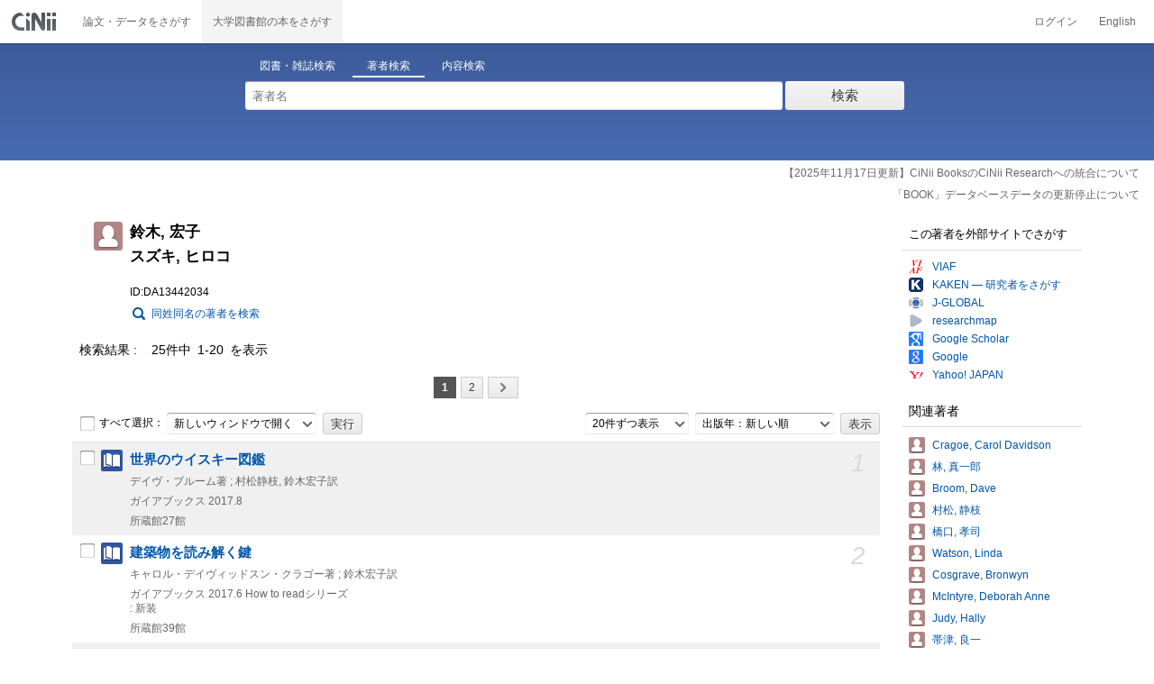

--- FILE ---
content_type: text/html;charset=UTF-8
request_url: https://ci.nii.ac.jp/author/DA13442034?p=1
body_size: 11053
content:
<!DOCTYPE html>
<html lang="ja">
<head>
	<meta http-equiv="content-type" content="text/html; charset=utf-8" />
	<meta http-equiv="X-UA-Compatible" content="IE=edge,chrome=1" />
	<meta http-equiv="content-style-type" content="text/css" />
	<meta http-equiv="content-script-type" content="text/javascript" />
	<meta name="viewport" content="width=device-width,user-scalable=no" />
	<meta name="format-detection" content="telephone=no">
	<link rel="stylesheet" type="text/css" href="/books/style/slick.css?V190423">
	<link rel="stylesheet" type="text/css" href="/books/style/slick-theme.css?V190423">
	<link rel="stylesheet" type="text/css" href="/books/style/slick-ext.css?V190423">
	<link rel="shortcut icon" href="/books/images/favicon.ico" type="image/vnd.microsoft.icon" />
	<link href="/books/style/cinii.css?V20251017" rel="stylesheet" type="text/css" />
	<script type="text/javascript" src="/books/js/jquery-3.7.1.min.js"></script>
	<script type="text/javascript" src="/books/js/bootstrap.min.js"></script>
	<script type="text/javascript" src="/books/js/cinii.js?V151027"></script>
	<script type="text/javascript" src="/books/js/html5shiv-printshiv.min.js"></script>
	<script type="text/javascript" src="/books/js/respond.min.js"></script>
	<script type="text/javascript" src="/books/js/common.js?V240716"></script>
	<script type="text/javascript" src="/books/js/changeDisplayMode.js?V190913"></script>
	<script type="text/javascript" src="/books/js/transferParameterCir.js?240724"></script>
	<script async src="https://www.googletagmanager.com/gtag/js?id=G-5YXF8KWH9K"></script>
	<link rel="search" type="application/opensearchdescription+xml" title="CiNii Books" href="/books/opensearch/description.xml" />
	<link rel="search" type="application/opensearchdescription+xml" title="CiNii Books - Exact title match" href="/books/opensearch/exact-title.xml" />
	<link rel="search" type="application/opensearchdescription+xml" title="CiNii Books - Author Search" href="/books/opensearch/author.xml" />
	<!--[if IE 8.0]>
	<link rel="stylesheet" type="text/css" href="/books/style/cinii-ie8.css?V151112">
	<![endif]-->

	<title>CiNii Books 著者 - 鈴木, 宏子 </title>
	<link rel="meta" type="application/rdf+xml" title="RDF" href="/author/DA13442034.rdf" />
	<link rel="meta" type="application/json" title="JSON-LD 1.0" href="/author/DA13442034.json" />
    <style>
		.itemheading .outlineInHeading .lowlv-section dt {
		  width: 6em;
		}
		.itemheading .outlineInHeading .lowlv-section dd {
		  margin-left: 6em;
		}
    </style>
</head>
<body class="books detail with_sidenavi">

<nav class="navbar navbar-header">
	<div class="navbar-topcontent">
		<a href="/books/" id="system_ci_jp" class="navbar-brand headerlogo">CiNii 国立情報学研究所 学術情報ナビゲータ[サイニィ]</a>

		<!--トグルボタンの設置-->
		<button type="button" class="navbar-toggle button-menu collapsed" data-toggle="collapse" data-target="#nav-content">
			メニュー
		</button>
		
		<button type="button" class="navbar-toggle button-search collapsed" data-toggle="collapse" data-target="#searchbox">
			検索
		</button>
	</div><!-- end of div.navbar-topcontent -->

	<div id="nav-content" class="collapse navbar-collapse headermenu">
		<ul class="nav navbar-nav menu-service-list">
			<li><a href="https://cir.nii.ac.jp/" onclick="return transferParameterCir(this, 'https://cir.nii.ac.jp', true, 'cir');" class="menu-service-item"><div>論文・データをさがす</div></a></li>
			<li class="active"><a href="/books/"  class="menu-service-item"><div>大学図書館の本をさがす</div></a></li>
		</ul>

		<ul class="nav navbar-nav menu-utility-list">

					<li><a href="https://auth.cir.nii.ac.jp/user/auth/login?contentsServer=BOOKS" class="menu-utility-item">ログイン</a></li>

			<li><a href="/author/DA13442034?p=1&amp;l=en" class="menu-utility-item">English</a></li>

		</ul>
	</div><!-- end of div#nav-content -->
</nav><!-- end of nav.navbar-header -->
	
	<div class="container body-wrap">

<div id="searchbox" class="searchbox">

	<div class="book_search searchFormContainer">
		
		<div id ="searchformcontents" class="searchformcontents container-fluid">
			<div class="searchboxheader row">
				
				<div class="col-xs-12 col-sm-10 col-sm-offset-2">
					<div class="tab_index">
						<ul class="tab_index_list">
							<li class="tab_index_item tab_index_item-active">
								<a id="tab-book_search" class="tab-index-content" href="javascript:void(0);" >図書・雑誌検索</a>
							</li>
							<li class=" tab_index_item">
								<a id="tab-author_search" class="tab-index-content" href="javascript:void(0);">著者検索</a>
							</li>
							<li class=" tab_index_item">
								<a id="tab-content_search" class="tab-index-content" href="javascript:void(0);">内容検索</a>
							</li>
						</ul>
					</div>
				</div>
			</div>
			
			<form id="searchbooksform" name="searchbooksform" action="/books/search" method="get" onsubmit="return searchBooks(this, false);">
				<input type="hidden" name="advanced" id="hidden_advanced" value="false" />
				<input type="hidden" name="count" id="hidden_count" value="20" />
				<input type="hidden" name="sortorder" id="hidden_sortorder" value="3" />			
				<div class="row form-tabcontent form-books">

					<div class="col-xs-12 col-sm-10 col-sm-offset-2">
						<div class="row row-textform">
							<div class="col-xs-9 col-sm-9 col-form">
								<input type="text" name="q" id="freetextbox" class="main_srchterm searchforminput" value="" onkeypress="return submitByEnter(this);" placeholder="フリーワード" />
							</div>
							<div class="col-xs-3 col-sm-3">
								<button class="btn searchbtn" id="book_srchbtn_nrml" alt="検索" value="" onclick="return searchBooks(this.form, false);" type="submit">検索</button>
							</div>
							
						</div>
					</div>
					
					<div class="col-xs-12 col-sm-10 col-sm-offset-2">
						<div class="row filter_radiobtnbox">
							<div class="col-xs-12 col-sm-9 filter_segmentControl">
								<div class="row">
									<div class="col-xs-12 col-sm-2 filter_radiobtnbox-segmentarea1">
										<label for="filter_all_advanced" class="segment1 checked"><input type="radio" name="type" value="0" id="filter_all_advanced" checked="checked" />すべての資料</label>
									</div>
									<div class="col-xs-12 col-sm-3 filter_radiobtnbox-segmentarea2">
										<label for="filter_fulltext_advanced" class="segment2"><input type="radio" name="type" value="1" id="filter_fulltext_advanced"  />図書</label>
									</div>
									<div class="col-xs-12 col-sm-7 filter_radiobtnbox-segmentarea3">
										<label for="filter_includeLinks_advanced" class="segment3"><input type="radio" name="type" value="2" id="filter_includeLinks_advanced" />雑誌</label>
									</div>
								</div>
							</div>
							<div class="col-xs-12 col-sm-3 advsearchbtn-area">
								<a id="btn-toggle-advsearch-top" class="btn-toggle-advsearch collapsed" data-toggle="collapse" data-target="#advanced_search"><span class="btn-toggle-advsearch-label">詳細検索</span></a>
							</div>
						</div>
					</div>
					
					<div id="advanced_search" class="col-xs-12 col-sm-12 advanced_search">
						<div class="row">
							<div class="col-xs-12 col-sm-12">
								<div class="row row-textform">
									<div class="col-xs-12 col-sm-2 searchformlabel"><label for="sopt1">タイトル</label></div>
									<div class="col-xs-12 col-sm-5 col-form"><input type="text" id="sopt1" name="title" class="searchforminput" onkeypress="return submitByEnter(this);" value="" /></div>
									<div class="col-xs-12 col-sm-5 col-form advinput_chk">
										<label for="exact_title"><input type="checkbox" class="cb" id="exact_title" name="title_exact" value="true" >タイトル完全一致</label>
										<label for="include_utl"><input type="checkbox" class="cb" id="include_utl" name="include_utl" value="true" >統一タイトルを含む</label>
									</div>
								</div>
							</div>
							<div class="col-xs-12 col-sm-12">
								<div class="row row-textform">
									<div class="col-xs-12 col-sm-2 searchformlabel"><label for="sopt2">著者名</label></div>
									<div class="col-xs-12 col-sm-5 col-form"><input type="text" id="sopt2" name="author" class="searchforminput" onkeypress="return submitByEnter(this);" value="" /></div>
									<div class="col-xs-12 col-sm-5 col-form advinput_chk">
										<label for="include_alias" class="customCB"><input type="checkbox" class="cb" id="include_alias" name="include_alias" value="true" >別名を含む</label>
									</div>
								</div>
							</div>
							<div class="col-xs-12 col-sm-4">
								<div class="row row-textform">
									<div class="col-xs-12 col-sm-6 searchformlabel"><label for="sopt3">著者ID</label></div>
									<div class="col-xs-12 col-sm-6 col-form"><input type="text" id="sopt3" name="authorid" class="searchforminput" onkeypress="return submitByEnter(this);" value="" /></div>
								</div>
							</div>
							<div class="col-xs-12 col-sm-4">
								<div class="row row-textform">
									<div class="col-xs-12 col-sm-5 searchformlabel"><label for="sopt4">統一タイトルID</label></div>
									<div class="col-xs-12 col-sm-7 col-form"><input type="text" id="sopt4" name="utid" class="searchforminput" onkeypress="return submitByEnter(this);" value="" /></div>
								</div>
							</div>
							<div class="col-xs-12 col-sm-4">
								<div class="row row-textform">
									<div class="col-xs-12 col-sm-5 searchformlabel"><label for="sopt5">出版者</label></div>
									<div class="col-xs-12 col-sm-7 col-form"><input type="text" id="sopt5" name="publisher" class="searchforminput" onkeypress="return submitByEnter(this);" value="" /></div>
								</div>
							</div>
							<div class="col-xs-12 col-sm-4">
								<div class="row row-textform">
									<div class="col-xs-12 col-sm-6 searchformlabel"><label for="sopt6">ISBN</label></div>
									<div class="col-xs-12 col-sm-6 col-form"><input type="text" id="sopt6" name="isbn" class="searchforminput" onkeypress="return submitByEnter(this);" value="" /></div>
								</div>
							</div>
							<div class="col-xs-12 col-sm-4">
								<div class="row row-textform">
									<div class="col-xs-12 col-sm-5 searchformlabel"><label for="sopt7">ISSN</label></div>
									<div class="col-xs-12 col-sm-7 col-form"><input type="text" id="sopt7" name="issn" class="searchforminput" onkeypress="return submitByEnter(this);" value="" /></div>
								</div>
							</div>
							<div class="col-xs-12 col-sm-4">
								<div class="row row-textform">
									<div class="col-xs-12 col-sm-5 searchformlabel"><label for="sopt8">NCID</label></div>
									<div class="col-xs-12 col-sm-7 col-form"><input type="text" id="sopt8" name="ncid" class="searchforminput" onkeypress="return submitByEnter(this);" value="" /></div>
								</div>
							</div>
							<div class="col-xs-12 col-sm-4">
								<div class="row row-textform">
									<div class="col-xs-12 col-sm-6 searchformlabel"><label for="sopt9">件名</label></div>
									<div class="col-xs-12 col-sm-6 col-form"><input type="text" id="sopt9" name="subject" class="searchforminput" onkeypress="return submitByEnter(this);" value="" /></div>
								</div>
							</div>
							<div class="col-xs-12 col-sm-4">
								<div class="row row-textform">
									<div class="col-xs-12 col-sm-5 searchformlabel"><label for="sopt10">分類</label></div>
									<div class="col-xs-12 col-sm-7 col-form"><input type="text" id="sopt10" name="clas" class="searchforminput" onkeypress="return submitByEnter(this);" value="" /></div>
								</div>
							</div>
							<div class="col-xs-12 col-sm-4">
								<div class="row row-textform">
									<div class="col-xs-12 col-sm-5 searchformlabel"><label for="sopt11">注記</label></div>
									<div class="col-xs-12 col-sm-7 col-form"><input type="text" id="sopt11" name="note" class="searchforminput" onkeypress="return submitByEnter(this);" value="" /></div>
								</div>
							</div>
							<div class="col-xs-12 col-sm-4">
								<div class="row row-textform">
									<div class="col-xs-12 col-sm-6 searchformlabel"><label for="slct-typecode-gmd">資料種別</label></div>
									<div class="col-xs-12 col-sm-6 col-form">
										<select name="gmd" class="slct-typecode searchforminput" id="slct-typecode-gmd">
											<option value="">すべての資料種別</option>
											<option value="_">図書・雑誌</option>
											<option value="a">地図資料</option>
											<option value="b">文字資料（点字）</option>
											<option value="c">楽譜（印刷）</option>
											<option value="d">文字資料（書写資料）</option>
											<option value="e">地図（書写資料）</option>
											<option value="f">楽譜（書写資料）</option>
											<option value="g">静止画像（投影）</option>
											<option value="h">マイクロ形態</option>
											<option value="k">静止画像（非投影）</option>
											<option value="m">映画</option>
											<option value="s">録音資料（音楽）</option>
											<option value="t">録音資料（非音楽）</option>
											<option value="v">ビデオレコード</option>
											<option value="w">機械可読データファイル</option>
											<option value="x">3次元工芸品,自然の事物</option>
											<option value="y">キット</option>
										</select>
									</div>
								</div>
							</div>
							<div class="col-xs-12 col-sm-4">
								<div class="row row-textform">
									<div class="col-xs-12 col-sm-5 searchformlabel"><label for="sopt13">言語種別</label></div>
									<div class="col-xs-12 col-sm-7 col-form">
										<div class="langControls">
										<span class="langselect">
											<select name="lang1" class="slct-langcode searchforminput">
												<option value="">すべての言語</option>
												<option value="jpn">日本語</option>
												<option value="eng">英語</option>
												<option value="ger">ドイツ語</option>
												<option value="fre">フランス語</option>
												<option value="chi">中国語</option>
												<option value="rus">ロシア語</option>
												<option value="spa">スペイン語</option>
												<option value="ita">イタリア語</option>
												<option value="kor">韓国・朝鮮語</option>
												<option value="ara">アラビア語</option>
											</select>
										</span>
										<span class="langcode"><input type="text" id="sopt13" name="lang" class="searchforminput" onkeypress="return submitByEnter(this);" value="" placeholder="コード" /></span>	
										</div>
									</div>
								</div>
							</div>
							<div class="col-xs-12 col-sm-4">
								<div class="row row-textform">
									<div class="col-xs-12 col-sm-5 searchformlabel"><label for="sopt14">出版年</label></div>
									<div class="col-xs-12 col-sm-7 ">
										<input type="text" id="sopt14" name="year_from" class="degreeconferment_year" onkeypress="return submitByEnter(this);" maxlength="4" value="" />
										<span class="unit">年から</span>
										<input type="text" id="sopt14-2" name="year_to" class="degreeconferment_year" maxlength="4" onkeypress="return submitByEnter(this);" value="" />
										<span class="unit">年まで</span>
									</div>
								</div>
							</div>
							<div class="col-xs-12 col-sm-4">
								<div class="row row-textform">
									<div class="col-xs-12 col-sm-6 searchformlabel"><label for="sopt15">図書館ID</label></div>
									<div class="col-xs-12 col-sm-6 col-form"><input type="text" id="sopt15" name="fano" class="searchforminput" onkeypress="return submitByEnter(this);" value="" /></div>
								</div>
							</div>
							<div class="col-xs-12 col-sm-4">
								<div class="row row-textform">
									<div class="col-xs-12 col-sm-5 searchformlabel"><label for="sopt16">機関ID</label></div>
									<div class="col-xs-12 col-sm-7 "><input type="text" id="sopt16" name="kid" class="searchforminput" onkeypress="return submitByEnter(this);" value="" /></div>
								</div>
							</div>
							<div class="col-xs-12 col-sm-4">
								<div class="row row-textform">
									<div class="col-xs-12 col-sm-5 searchformlabel"><label for="sopt17">地域</label></div>
									<div class="col-xs-12 col-sm-7 col-form">
										<select name="area" class="slct-kencode searchforminput" id="sopt17">
											<option value="">すべての地域</option>
											<option value="01" class="ken">北海道</option>
											<option value="02 03 04 05 06 07 " class="region">東北地方</option>
											<option value="02" class="ken">青森</option>
											<option value="03" class="ken">岩手</option>
											<option value="04" class="ken">宮城</option>
											<option value="05" class="ken">秋田</option>
											<option value="06" class="ken">山形</option>
											<option value="07" class="ken">福島</option>
											<option value="08 09 10 11 12 13 14 " class="region">関東地方</option>
											<option value="08" class="ken">茨城</option>
											<option value="09" class="ken">栃木</option>
											<option value="10" class="ken">群馬</option>
											<option value="11" class="ken">埼玉</option>
											<option value="12" class="ken">千葉</option>
											<option value="13" class="ken">東京</option>
											<option value="14" class="ken">神奈川</option>
											<option value="15 16 17 18 19 20 " class="region">北陸・甲信越地方</option>
											<option value="15" class="ken">新潟</option>
											<option value="16" class="ken">富山</option>
											<option value="17" class="ken">石川</option>
											<option value="18" class="ken">福井</option>
											<option value="19" class="ken">山梨</option>
											<option value="20" class="ken">長野</option>
											<option value="21 22 23 24 " class="region">東海地方</option>
											<option value="21" class="ken">岐阜</option>
											<option value="22" class="ken">静岡</option>
											<option value="23" class="ken">愛知</option>
											<option value="24" class="ken">三重</option>
											<option value="25 26 27 28 29 30 " class="region">関西地方</option>
											<option value="25" class="ken">滋賀</option>
											<option value="26" class="ken">京都</option>
											<option value="27" class="ken">大阪</option>
											<option value="28" class="ken">兵庫</option>
											<option value="29" class="ken">奈良</option>
											<option value="30" class="ken">和歌山</option>
											<option value="31 32 33 34 35 36 37 38 39 " class="region">中国・四国地方</option>
											<option value="31" class="ken">鳥取</option>
											<option value="32" class="ken">島根</option>
											<option value="33" class="ken">岡山</option>
											<option value="34" class="ken">広島</option>
											<option value="35" class="ken">山口</option>
											<option value="36" class="ken">徳島</option>
											<option value="37" class="ken">香川</option>
											<option value="38" class="ken">愛媛</option>
											<option value="39" class="ken">高知</option>
											<option value="40 41 42 43 44 45 46 47 " class="region">九州・沖縄地方</option>
											<option value="40" class="ken">福岡</option>
											<option value="41" class="ken">佐賀</option>
											<option value="42" class="ken">長崎</option>
											<option value="43" class="ken">熊本</option>
											<option value="44" class="ken">大分</option>
											<option value="45" class="ken">宮崎</option>
											<option value="46" class="ken">鹿児島</option>
											<option value="47" class="ken">沖縄</option>
											<option value="151 152 153 " class="region">アジア地域</option>
											<option value="151" class="ken">韓国</option>
											<option value="152" class="ken">中国</option>
											<option value="153" class="ken">タイ</option>
											<option value="254 255 256 257 258 259 260 261 " class="region">ヨーロッパ地域</option>
											<option value="254" class="ken">イギリス</option>
											<option value="255" class="ken">ドイツ</option>
											<option value="256" class="ken">スイス</option>
											<option value="257" class="ken">フランス</option>
											<option value="258" class="ken">ベルギー</option>
											<option value="259" class="ken">オランダ</option>
											<option value="260" class="ken">スウェーデン</option>
											<option value="261" class="ken">ノルウェー</option>
											<option value="362 " class="region">北米地域</option>
											<option value="362" class="ken">アメリカ</option>
											<option value="__" class="region">その他海外</option>
										</select>
									</div>
								</div>
							</div>
							
							<div class="col-xs-12 col-sm-12">
								<div class="row row-textform">
									<div class="col-xs-12 col-sm-2 searchformlabel"></div>
									<div class="col-xs-12 col-sm-10 col-form advinput_chk chk-keep-condition">
										<label for="chk_keep_condition"><input name="keep_condition" class="cb" id="chk_keep_condition" type="checkbox" value="true"  />図書館ID・機関ID・地域を記憶する</label>
										<input name="update_keep" type="hidden" value="true">
										<script type="text/javascript">
											//<![CDATA[
												document.write("<label for=\"script_r2k_advanced\"><input type=\"checkbox\" class=\"cb\" id=\"script_r2k_advanced\"/>ローマ字をカナに変換 </label>");
											//]]>
										</script>
									</div>
								</div>
							</div>
						
							<div class="col-xs-12 visible-xs-block text-center">
								<button class="btn searchbtn" onclick="return searchBooks(this.form, false);" type="submit">検索</button>
							</div>
	
							<div id="btn-toggle-advsearch-bottom" class="col-xs-12 visible-xs-block advsearchbtn-area">
								<a class="btn-toggle-advsearch collapsed" data-toggle="collapse" data-target="#advanced_search"><span class="btn-toggle-advsearch-label">閉じる</span></a>
							</div>
						</div>
					</div>
				</div>
			</form>			<form id="searchnamesform" name="searchnamesform" action="/books/author" method="get" onsubmit="return searchNames(this, false);">
				<input type="hidden" name="count" value="20" />
				<input type="hidden" name="sortorder" value="2" />
				<div class="row form-tabcontent form-author">
					<div class="col-xs-12 col-sm-10 col-sm-offset-2">
						<div class="row row-textform">
							<div class="col-xs-9 col-sm-9 col-form">
								<input type="text" name="name" id="authname_textbox" class="main_srchterm searchforminput" onkeypress="return submitByEnter(this);" value="" placeholder="著者名" />
							</div>
							<div class="col-xs-3 col-sm-3">
								<button class="btn searchbtn" onclick="return searchNames(this.form, false);" type="submit">検索</button>
							</div>
						</div>
					</div>
				</div>
			</form>
			<form id="searchcontentsform" name="searchcontentsform" action="/books/contents" method="get" onsubmit="return searchContents(this, false);">
				<input type="hidden" name="count" value="20" >
				<input type="hidden" name="sortorder" value="3" >
				<div class="row form-tabcontent form-content">
					<div class="col-xs-12 col-sm-10 col-sm-offset-2">
						<div class="row row-textform">
							<div class="col-xs-9 col-sm-9 col-form">
								<input type="text" name="contents" id="contents_textbox" class="main_srchterm searchforminput" onkeypress="return submitByEnter(this);" value="" placeholder="フリーワード" />
							</div>
							<div class="col-xs-3 col-sm-3">
								<button class="btn searchbtn" onclick="return searchContents(this.form, false);" type="submit">検索</button>
							</div>
						</div>
					</div>
				</div>
			</form>
		</div>		
	</div>
</div>
<script type="text/javascript" src="/books/js/searchbox_disclosure.js?V240716"></script>
<script type="text/javascript" src="/books/js/utils.js?V190913"></script>
<script type="text/javascript">
	window.initSearchBox('author', false);
</script>
		<div class="servicestop_information"><div id="servicestop_information">
<ul><li><a href="https://support.nii.ac.jp/ja/cir/cib_integration">【2025年11月17日更新】CiNii BooksのCiNii Researchへの統合について</a></li>
<li><a href="https://support.nii.ac.jp/ja/news/cinii/20251208-0
">「BOOK」データベースデータの更新停止について</a></li>
</ul>
</div>

</div>
		
		<div class="container-hasSubnav">
			<div class="maincontents">
				<div class="itemdatatext">
				
					<div class="itemheading authordata">
						<h1 class="author_class entry-title">
							<span>鈴木, 宏子 </span>
							<span>スズキ, ヒロコ</span>
							
						</h1>
						<div class="outlineInHeading">
							<p class="idinheading id">ID:DA13442034</p>
							<p id="search_samename"><a href="/books/author?name=%E9%88%B4%E6%9C%A8+%E5%AE%8F%E5%AD%90&count=20&sortorder=2">同姓同名の著者を検索</a></p>
						</div>
					</div><!-- end of div.itemheading -->
					
					<div class="resultlist">

						<div class="listheading">
							<h1 class="heading">
								<span class="hitNumLabel">検索結果</span>25件中&ensp;1-20&ensp;を表示
							</h1>



	<div class="paging paging-top">
		<ul class="paginglist">



			<li class="pagingitem hidden-xs"><span class="btn pagingbtn currentpage">1</span></li>
			<li class="pagingitem hidden-xs"><a href="/author/DA13442034?p=2" class="btn pagingbtn">2</a></li>



			<li class="pagingitem visible-xs-inline"><span class="pagingIndicator">1&ensp;/&ensp;2</span></li>

			<li class="pagingitem"><a href="/author/DA13442034?p=2" class="paging_next btn pagingbtn" rel="next" title="次へ"><span class="iconlabel"></span></a></li>
			<li class="pagingitem visible-xs-inline"><a href="/author/DA13442034?p=2" class="paging_end btn pagingbtn" title="最後へ"><span class="iconlabel"></span></a></li>
		
		</ul>
	</div>
	<!--end of div.paging-->
							
							<div class="actionsortbox">
								<div class="actionforlist hidden-xs">
									<form name="actionform" method="get" onsubmit="doAction(this,1,20,'ADetail-');return false;" class="form-inline">
										<label for="selectall">
											<input class="cb" type="checkbox" id="selectall" onclick="checkAllWith(this,1,20);" />すべて選択：
										</label>
										<div class="form-group form-group-inline">
											<select name="actionmenu" onchange="" class="form-control">
												<option value="openBooksUrl">新しいウィンドウで開く</option>
												<option value="exportRefWorks">RefWorksに書き出し</option>
												<option value="exportEndNote">EndNoteに書き出し</option>
												<option value="viewBibIX">Refer/BibIXで表示</option>
												<option value="viewRis">RISで表示</option>
												<option value="viewBibTex">BibTeXで表示</option>
												<option value="viewTsv">TSVで表示</option>
											</select>
										</div>
										<input type="submit" value="実行" class="commonBtn" />
									</form>
								</div>
								
	<div class="sortlist">
		<form name="listoption" action="/author/DA13442034" method="get" class="form-inline">

			<div class="form-group form-group-inline">
				<select name="count" id="numitem" class="form-control">
					<option value="20" selected="selected">20件ずつ表示</option>
					<option value="50">50件ずつ表示</option>
					<option value="100">100件ずつ表示</option>
					<option value="200">200件ずつ表示</option>
				</select>
			</div>
			<div class="form-group form-group-inline">
				<select name="sortorder" id="sort" class="sortdropdown form-control">
					<option value="3" selected="selected">出版年：新しい順</option>
					<option value="2">出版年：古い順</option>
					<option value="5">所蔵館：多い順</option>
					<option value="4">所蔵館：少ない順</option>
					<option value="6">タイトル：五十音順</option>
					<option value="7">タイトル：五十音逆順</option>
					<option value="1">関連度</option>
				</select>
			</div>
			<input type="submit" class="commonBtn" value="表示" />
		</form>
	</div><!--end of div.sortlist-->							</div><!--end of div.actionsortbox -->
						</div><!-- end of div.listheading -->


						<form name="itemlistboxform" action="/books/search/export" method="post">
							<input type="hidden" name="format">
							<input type="hidden" name="sortorder" value="3">
							<div class="listContainer">
								<ul>
									<li class="oddline">
										<div class="listitem xfolkentry">
											<div class="list_number hidden-xs">1</div>
											<p class="listcheck hidden-xs">
												<input type="checkbox" name="ncid" id="item_check1"  class="cb BB2453388X" value="BB2453388X" />
											</p>
											<dl class="book_class">

												<dt class="item_mainTitle item_title">
													<a href="/ncid/BB2453388X" class="taggedlink">世界のウイスキー図鑑</a>
												</dt>
												<dd>
													<p class="item_subData item_authordata">デイヴ・ブルーム著 ; 村松静枝, 鈴木宏子訳</p>
													<p class="item_data item_publishdata">
														<span class="pblc">ガイアブックス</span>
														<span class="pblcdt">2017.8</span>
														
														
													</p>
													<p class="item_data item_bibotherdata">
														
													</p>
													<p class="item_data item_librarynum">所蔵館27館</p>
												</dd>
											</dl>
										</div>
									</li>
									<li class="evenline">
										<div class="listitem xfolkentry">
											<div class="list_number hidden-xs">2</div>
											<p class="listcheck hidden-xs">
												<input type="checkbox" name="ncid" id="item_check2"  class="cb BB24006148" value="BB24006148" />
											</p>
											<dl class="book_class">

												<dt class="item_mainTitle item_title">
													<a href="/ncid/BB24006148" class="taggedlink">建築物を読み解く鍵</a>
												</dt>
												<dd>
													<p class="item_subData item_authordata">キャロル・デイヴィッドスン・クラゴー著 ; 鈴木宏子訳</p>
													<p class="item_data item_publishdata">
														<span class="pblc">ガイアブックス</span>
														<span class="pblcdt">2017.6</span>
														
														<span class="ptblt-nmetc">How to readシリーズ
</span>
													</p>
													<p class="item_data item_bibotherdata">
														<span class="vlsr">: 新装</span>
													</p>
													<p class="item_data item_librarynum">所蔵館39館</p>
												</dd>
											</dl>
										</div>
									</li>
									<li class="oddline">
										<div class="listitem xfolkentry">
											<div class="list_number hidden-xs">3</div>
											<p class="listcheck hidden-xs">
												<input type="checkbox" name="ncid" id="item_check3"  class="cb BB20118988" value="BB20118988" />
											</p>
											<dl class="book_class">

												<dt class="item_mainTitle item_title">
													<a href="/ncid/BB20118988" class="taggedlink">VOGUE onヴィヴィアン・ウエストウッド</a>
												</dt>
												<dd>
													<p class="item_subData item_authordata">リンダ・ワトソン著 ; 鈴木宏子翻訳</p>
													<p class="item_data item_publishdata">
														<span class="pblc">ガイアブックス</span>
														<span class="pblcdt">2015.9</span>
														
														
													</p>
													<p class="item_data item_bibotherdata">
														
													</p>
													<p class="item_data item_librarynum">所蔵館43館</p>
												</dd>
											</dl>
										</div>
									</li>
									<li class="evenline">
										<div class="listitem xfolkentry">
											<div class="list_number hidden-xs">4</div>
											<p class="listcheck hidden-xs">
												<input type="checkbox" name="ncid" id="item_check4"  class="cb BB11599976" value="BB11599976" />
											</p>
											<dl class="book_class">

												<dt class="item_mainTitle item_title">
													<a href="/ncid/BB11599976" class="taggedlink">Vogue onココ・シャネル</a>
												</dt>
												<dd>
													<p class="item_subData item_authordata">ブロンウィン・コスグレーヴ著 ; 鈴木宏子訳</p>
													<p class="item_data item_publishdata">
														<span class="pblc">ガイアブックス , 産調出版 (発売)</span>
														<span class="pblcdt">2013.2</span>
														
														<span class="ptblt-nmetc">Gaia books
</span>
													</p>
													<p class="item_data item_bibotherdata">
														
													</p>
													<p class="item_data item_librarynum">所蔵館80館</p>
												</dd>
											</dl>
										</div>
									</li>
									<li class="oddline">
										<div class="listitem xfolkentry">
											<div class="list_number hidden-xs">5</div>
											<p class="listcheck hidden-xs">
												<input type="checkbox" name="ncid" id="item_check5"  class="cb BB08676310" value="BB08676310" />
											</p>
											<dl class="book_class">

												<dt class="item_mainTitle item_title">
													<a href="/ncid/BB08676310" class="taggedlink">プロフェッショナルハーブ療法</a>
												</dt>
												<dd>
													<p class="item_subData item_authordata">アン・マッキンタイア著 ; 鈴木宏子訳</p>
													<p class="item_data item_publishdata">
														<span class="pblc">ガイアブックス , 産調出版 (発売)</span>
														<span class="pblcdt">2012.1</span>
														
														
													</p>
													<p class="item_data item_bibotherdata">
														
													</p>
													<p class="item_data item_librarynum">所蔵館17館</p>
												</dd>
											</dl>
										</div>
									</li>
									<li class="evenline">
										<div class="listitem xfolkentry">
											<div class="list_number hidden-xs">6</div>
											<p class="listcheck hidden-xs">
												<input type="checkbox" name="ncid" id="item_check6"  class="cb BB05996971" value="BB05996971" />
											</p>
											<dl class="book_class">

												<dt class="item_mainTitle item_title">
													<a href="/ncid/BB05996971" class="taggedlink">世界の聖地バイブル : パワースポット&amp;スピリチュアルスポットのガイド決定版</a>
												</dt>
												<dd>
													<p class="item_subData item_authordata">アンソニー・テイラー著 ; 鈴木宏子訳</p>
													<p class="item_data item_publishdata">
														<span class="pblc">ガイアブックス , 産調出版 (発売)</span>
														<span class="pblcdt">2011.2</span>
														
														<span class="ptblt-nmetc">バイブルシリーズ
 , The world&#39;s bestselling series
</span>
													</p>
													<p class="item_data item_bibotherdata">
														
													</p>
													<p class="item_data item_librarynum">所蔵館12館</p>
												</dd>
											</dl>
										</div>
									</li>
									<li class="oddline">
										<div class="listitem xfolkentry">
											<div class="list_number hidden-xs">7</div>
											<p class="listcheck hidden-xs">
												<input type="checkbox" name="ncid" id="item_check7"  class="cb BB03803501" value="BB03803501" />
											</p>
											<dl class="book_class">

												<dt class="item_mainTitle item_title">
													<a href="/ncid/BB03803501" class="taggedlink">マインド・ボディ・スピリット大全 : 精神 体 霊性</a>
												</dt>
												<dd>
													<p class="item_subData item_authordata">ウィリアム・ブルーム, ジュディ・ホール, デーヴィッド・ピーターズコンサルタントエディター ; 鈴木宏子, 福山良広訳</p>
													<p class="item_data item_publishdata">
														<span class="pblc">ガイアブックス , 産調出版 (発売)</span>
														<span class="pblcdt">2010.8</span>
														
														
													</p>
													<p class="item_data item_bibotherdata">
														
													</p>
													<p class="item_data item_librarynum">所蔵館17館</p>
												</dd>
											</dl>
										</div>
									</li>
									<li class="evenline">
										<div class="listitem xfolkentry">
											<div class="list_number hidden-xs">8</div>
											<p class="listcheck hidden-xs">
												<input type="checkbox" name="ncid" id="item_check8"  class="cb BB02252592" value="BB02252592" />
											</p>
											<dl class="book_class">

												<dt class="item_mainTitle item_title">
													<a href="/ncid/BB02252592" class="taggedlink">プロフェッショナルアロマセラピー : 基本的体系をはじめワンランク上の専門知識と技術を習得できる実践バイブルの決定版</a>
												</dt>
												<dd>
													<p class="item_subData item_authordata">ジョアンナ・ホア著 ; 鈴木宏子訳</p>
													<p class="item_data item_publishdata">
														<span class="pblc">ガイアブックス , 産調出版 (発売)</span>
														<span class="pblcdt">2010.2</span>
														
														
													</p>
													<p class="item_data item_bibotherdata">
														
													</p>
													<p class="item_data item_librarynum">所蔵館25館</p>
												</dd>
											</dl>
										</div>
									</li>
									<li class="oddline">
										<div class="listitem xfolkentry">
											<div class="list_number hidden-xs">9</div>
											<p class="listcheck hidden-xs">
												<input type="checkbox" name="ncid" id="item_check9"  class="cb BB00026832" value="BB00026832" />
											</p>
											<dl class="book_class">

												<dt class="item_mainTitle item_title">
													<a href="/ncid/BB00026832" class="taggedlink">建築物を読みとく鍵</a>
												</dt>
												<dd>
													<p class="item_subData item_authordata">キャロル・デイヴィッドスン・クラゴー著 ; 鈴木宏子訳</p>
													<p class="item_data item_publishdata">
														<span class="pblc">ガイアブックス , 産調出版 (発売)</span>
														<span class="pblcdt">2009.10</span>
														
														
													</p>
													<p class="item_data item_bibotherdata">
														
													</p>
													<p class="item_data item_librarynum">所蔵館68館</p>
												</dd>
											</dl>
										</div>
									</li>
									<li class="evenline">
										<div class="listitem xfolkentry">
											<div class="list_number hidden-xs">10</div>
											<p class="listcheck hidden-xs">
												<input type="checkbox" name="ncid" id="item_check10"  class="cb BA90060400" value="BA90060400" />
											</p>
											<dl class="book_class">

												<dt class="item_mainTitle item_title">
													<a href="/ncid/BA90060400" class="taggedlink">死ぬ前に味わいたい1001食品 : 話題の珍味、評判の高い世界最高の食材・食品図鑑</a>
												</dt>
												<dd>
													<p class="item_subData item_authordata">フランシス・ケース監修 ; リズ・フランクリン [ほか] 執筆 ; 鈴木宏子, 高橋由美子, 玉嵜敦子訳</p>
													<p class="item_data item_publishdata">
														<span class="pblc">ガイアブックス , 産調出版 (発売)</span>
														<span class="pblcdt">2009.5</span>
														
														
													</p>
													<p class="item_data item_bibotherdata">
														
													</p>
													<p class="item_data item_librarynum">所蔵館50館</p>
												</dd>
											</dl>
										</div>
									</li>
									<li class="oddline">
										<div class="listitem xfolkentry">
											<div class="list_number hidden-xs">11</div>
											<p class="listcheck hidden-xs">
												<input type="checkbox" name="ncid" id="item_check11"  class="cb BA84836361" value="BA84836361" />
											</p>
											<dl class="book_class">

												<dt class="item_mainTitle item_title">
													<a href="/ncid/BA84836361" class="taggedlink">Newナチュラルハウスブック</a>
												</dt>
												<dd>
													<p class="item_subData item_authordata">デヴィッド・ピアソン著 ; 鈴木宏子訳</p>
													<p class="item_data item_publishdata">
														<span class="pblc">産調出版</span>
														<span class="pblcdt">2008.1</span>
														
														<span class="ptblt-nmetc">Gaia books
</span>
													</p>
													<p class="item_data item_bibotherdata">
														<span class="vlsr">: ペーパーバック版</span>
													</p>
													<p class="item_data item_librarynum">所蔵館5館</p>
												</dd>
											</dl>
										</div>
									</li>
									<li class="evenline">
										<div class="listitem xfolkentry">
											<div class="list_number hidden-xs">12</div>
											<p class="listcheck hidden-xs">
												<input type="checkbox" name="ncid" id="item_check12"  class="cb BB01060778" value="BB01060778" />
											</p>
											<dl class="book_class">

												<dt class="item_mainTitle item_title">
													<a href="/ncid/BB01060778" class="taggedlink">エンジェルバイブル : 知りたかった天使のすべてがこの1冊に</a>
												</dt>
												<dd>
													<p class="item_subData item_authordata">ヘイゼル・レイブン著 ; 鈴木宏子訳</p>
													<p class="item_data item_publishdata">
														<span class="pblc">ガイアブック , 産調出版 (発売)</span>
														<span class="pblcdt">2007.8</span>
														
														
													</p>
													<p class="item_data item_bibotherdata">
														
													</p>
													<p class="item_data item_librarynum">所蔵館3館</p>
												</dd>
											</dl>
										</div>
									</li>
									<li class="oddline">
										<div class="listitem xfolkentry">
											<div class="list_number hidden-xs">13</div>
											<p class="listcheck hidden-xs">
												<input type="checkbox" name="ncid" id="item_check13"  class="cb BA81819796" value="BA81819796" />
											</p>
											<dl class="book_class">

												<dt class="item_mainTitle item_title">
													<a href="/ncid/BA81819796" class="taggedlink">瞑想の世界</a>
												</dt>
												<dd>
													<p class="item_subData item_authordata">エリカ・ブレアリー著 ; 鈴木宏子訳</p>
													<p class="item_data item_publishdata">
														<span class="pblc">産調出版</span>
														<span class="pblcdt">2007.1</span>
														
														
													</p>
													<p class="item_data item_bibotherdata">
														
													</p>
													<p class="item_data item_librarynum">所蔵館3館</p>
												</dd>
											</dl>
										</div>
									</li>
									<li class="evenline">
										<div class="listitem xfolkentry">
											<div class="list_number hidden-xs">14</div>
											<p class="listcheck hidden-xs">
												<input type="checkbox" name="ncid" id="item_check14"  class="cb BA7845001X" value="BA7845001X" />
											</p>
											<dl class="book_class">

												<dt class="item_mainTitle item_title">
													<a href="/ncid/BA7845001X" class="taggedlink">カラーセラピー</a>
												</dt>
												<dd>
													<p class="item_subData item_authordata">ジョナサン・ディー, レスリー・テイラー著 ; 鈴木宏子訳</p>
													<p class="item_data item_publishdata">
														<span class="pblc">産調出版</span>
														<span class="pblcdt">2006.9</span>
														<span class="ed">新装普及版</span>
														
													</p>
													<p class="item_data item_bibotherdata">
														
													</p>
													<p class="item_data item_librarynum">所蔵館41館</p>
												</dd>
											</dl>
										</div>
									</li>
									<li class="oddline">
										<div class="listitem xfolkentry">
											<div class="list_number hidden-xs">15</div>
											<p class="listcheck hidden-xs">
												<input type="checkbox" name="ncid" id="item_check15"  class="cb BA78361962" value="BA78361962" />
											</p>
											<dl class="book_class">

												<dt class="item_mainTitle item_title">
													<a href="/ncid/BA78361962" class="taggedlink">ハーブ活用百科事典 : ハーブの育て方からヒーリング、料理までの完全保存版</a>
												</dt>
												<dd>
													<p class="item_subData item_authordata">キャロライン・フォーリー, ジル・ナイス, マーカス・A.ウェッブ共著 ; 鈴木宏子訳</p>
													<p class="item_data item_publishdata">
														<span class="pblc">産調出版</span>
														<span class="pblcdt">2006.8</span>
														<span class="ed">新装普及版</span>
														
													</p>
													<p class="item_data item_bibotherdata">
														
													</p>
													<p class="item_data item_librarynum">所蔵館40館</p>
												</dd>
											</dl>
										</div>
									</li>
									<li class="evenline">
										<div class="listitem xfolkentry">
											<div class="list_number hidden-xs">16</div>
											<p class="listcheck hidden-xs">
												<input type="checkbox" name="ncid" id="item_check16"  class="cb BA7393801X" value="BA7393801X" />
											</p>
											<dl class="book_class">

												<dt class="item_mainTitle item_title">
													<a href="/ncid/BA7393801X" class="taggedlink">インテリア材料活用ハンドブック : 決定版</a>
												</dt>
												<dd>
													<p class="item_subData item_authordata">ヘレン・バウアーズ著 ; 鈴木宏子訳</p>
													<p class="item_data item_publishdata">
														<span class="pblc">産調出版</span>
														<span class="pblcdt">2005.9</span>
														
														
													</p>
													<p class="item_data item_bibotherdata">
														
													</p>
													<p class="item_data item_librarynum">所蔵館51館</p>
												</dd>
											</dl>
										</div>
									</li>
									<li class="oddline">
										<div class="listitem xfolkentry">
											<div class="list_number hidden-xs">17</div>
											<p class="listcheck hidden-xs">
												<input type="checkbox" name="ncid" id="item_check17"  class="cb BA72337772" value="BA72337772" />
											</p>
											<dl class="book_class">

												<dt class="item_mainTitle item_title">
													<a href="/ncid/BA72337772" class="taggedlink">住まいの照明 : あらゆるインテリアデザイン計画の基礎となる照明は室内ムードを決める軸となる</a>
												</dt>
												<dd>
													<p class="item_subData item_authordata">サリー・ストーリー著 ; 鈴木宏子訳</p>
													<p class="item_data item_publishdata">
														<span class="pblc">産調出版</span>
														<span class="pblcdt">2005.5</span>
														
														
													</p>
													<p class="item_data item_bibotherdata">
														
													</p>
													<p class="item_data item_librarynum">所蔵館58館</p>
												</dd>
											</dl>
										</div>
									</li>
									<li class="evenline">
										<div class="listitem xfolkentry">
											<div class="list_number hidden-xs">18</div>
											<p class="listcheck hidden-xs">
												<input type="checkbox" name="ncid" id="item_check18"  class="cb BA71829239" value="BA71829239" />
											</p>
											<dl class="book_class">

												<dt class="item_mainTitle item_title">
													<a href="/ncid/BA71829239" class="taggedlink">眼をみてわかる健康診断 : 健康上のリスクを突きとめる画期的な実践虹彩学</a>
												</dt>
												<dd>
													<p class="item_subData item_authordata">ピーター・ジャクソン・メイン著 ; 鈴木宏子訳</p>
													<p class="item_data item_publishdata">
														<span class="pblc">産調出版</span>
														<span class="pblcdt">2005.1</span>
														
														
													</p>
													<p class="item_data item_bibotherdata">
														
													</p>
													<p class="item_data item_librarynum">所蔵館8館</p>
												</dd>
											</dl>
										</div>
									</li>
									<li class="oddline">
										<div class="listitem xfolkentry">
											<div class="list_number hidden-xs">19</div>
											<p class="listcheck hidden-xs">
												<input type="checkbox" name="ncid" id="item_check19"  class="cb BA69823080" value="BA69823080" />
											</p>
											<dl class="book_class">

												<dt class="item_mainTitle item_title">
													<a href="/ncid/BA69823080" class="taggedlink">ニューハーブバイブル : ハーブの育て方や特徴、利用法がわかる活用の百科事典</a>
												</dt>
												<dd>
													<p class="item_subData item_authordata">キャロライン・フォーリー, ジル・ナイス, マーカス・A.ウェッブ共著 ; 鈴木宏子訳</p>
													<p class="item_data item_publishdata">
														<span class="pblc">産調出版</span>
														<span class="pblcdt">2004.11</span>
														
														
													</p>
													<p class="item_data item_bibotherdata">
														
													</p>
													<p class="item_data item_librarynum">所蔵館14館</p>
												</dd>
											</dl>
										</div>
									</li>
									<li class="evenline">
										<div class="listitem xfolkentry">
											<div class="list_number hidden-xs">20</div>
											<p class="listcheck hidden-xs">
												<input type="checkbox" name="ncid" id="item_check20"  class="cb BA69726095" value="BA69726095" />
											</p>
											<dl class="book_class">

												<dt class="item_mainTitle item_title">
													<a href="/ncid/BA69726095" class="taggedlink">夢バイブル : あらゆる夢のシンボルを解き明かす決定的ガイド</a>
												</dt>
												<dd>
													<p class="item_subData item_authordata">ブレンダ・マロン著 ; 鈴木宏子訳</p>
													<p class="item_data item_publishdata">
														<span class="pblc">産調出版</span>
														<span class="pblcdt">2004.7</span>
														
														
													</p>
													<p class="item_data item_bibotherdata">
														
													</p>
													<p class="item_data item_librarynum">所蔵館12館</p>
												</dd>
											</dl>
										</div>
									</li>
								</ul>
							</div><!-- end of div.listContainer -->
						</form>



	<div class="paging paging-top">
		<ul class="paginglist">



			<li class="pagingitem hidden-xs"><span class="btn pagingbtn currentpage">1</span></li>
			<li class="pagingitem hidden-xs"><a href="/author/DA13442034?p=2" class="btn pagingbtn">2</a></li>



			<li class="pagingitem visible-xs-inline"><span class="pagingIndicator">1&ensp;/&ensp;2</span></li>

			<li class="pagingitem"><a href="/author/DA13442034?p=2" class="paging_next btn pagingbtn" rel="next" title="次へ"><span class="iconlabel"></span></a></li>
			<li class="pagingitem visible-xs-inline"><a href="/author/DA13442034?p=2" class="paging_end btn pagingbtn" title="最後へ"><span class="iconlabel"></span></a></li>
		
		</ul>
	</div>
	<!--end of div.paging-->
					</div><!-- end of div.resultlist -->
				</div>
			</div><!-- end of div.maincontents -->

			<div class="side_navigation">
				<div class="relateditem">
					<div class="relateditem_section othersites">
						
						<h2 class="heading">この著者を外部サイトでさがす</h2>
						<ul id="list_othersites">
							<li class="viaf"><a target="_blank" href="https://viaf.org/viaf/NII%7CDA13442034" class="link_othersite" id="viaf">VIAF</a></li>
							<li class="nrid"><a target="_blank" href="https://nrid.nii.ac.jp/search/?qg=%E9%88%B4%E6%9C%A8%2B%E5%AE%8F%E5%AD%90" class="link_othersite" id="nrid">KAKEN &mdash; 研究者をさがす</a></li>
							<li class="jg"><a target="_blank" href="https://jglobal.jst.go.jp/search/researchers#%7B%22category%22%3A%221%22%2C%22keyword%22%3A%22%E9%88%B4%E6%9C%A8%20%E5%AE%8F%E5%AD%90%22%7D" class="link_othersite" id="jg">J-GLOBAL</a></li>
							<li class="rm"><a target="_blank" href="https://researchmap.jp/researchers?name=%E9%88%B4%E6%9C%A8%20%E5%AE%8F%E5%AD%90" class="link_othersite" id="rm">researchmap</a></li>
							<li class="googles"><a target="_blank" href="https://scholar.google.co.jp/scholar?q=%E9%88%B4%E6%9C%A8%20%E5%AE%8F%E5%AD%90&amp;hl=ja&amp;btnG=%E6%A4%9C%E7%B4%A2&amp;lr=" class="link_othersite" id="googles">Google Scholar</a></li>
							<li class="google"><a target="_blank" href="https://www.google.co.jp/search?hl=ja&amp;q=%E9%88%B4%E6%9C%A8%20%E5%AE%8F%E5%AD%90&amp;btnG=%E6%A4%9C%E7%B4%A2&amp;lr=" class="link_othersite" id="google">Google</a></li>
							<li class="yahoo"><a target="_blank" href="https://search.yahoo.co.jp/search?p=%E9%88%B4%E6%9C%A8%20%E5%AE%8F%E5%AD%90&amp;search.x=1&amp;fr=top_ga1_sa&amp;tid=top_ga1_sa&amp;ei=UTF-8&amp;aq=&amp;oq=" class="link_othersite" id="yahoo">Yahoo! JAPAN</a></li>
						</ul>
					</div>

					<div class="relateditem_section relatedauthor hidden-xs">
						<h2 class="heading accordion"><a href="javascript:void(0)" class="accordionSwitch collapsed" data-toggle="collapse" data-target="#relatedAuthorList"></a>関連著者</h2>
						<ul id="relatedAuthorList">
							<li><a href="/author/DA16528293">Cragoe, Carol Davidson</a></li>
							<li><a href="/author/DA11616236">林, 真一郎 </a></li>
							<li><a href="/author/DA17694877">Broom, Dave</a></li>
							<li><a href="/author/DA18818024">村松, 静枝</a></li>
							<li><a href="/author/DA14363192">橋口, 孝司 </a></li>
							<li><a href="/author/DA12972214">Watson, Linda</a></li>
							<li><a href="/author/DA13383026">Cosgrave, Bronwyn</a></li>
							<li><a href="/author/DA0426570X">McIntyre, Deborah Anne</a></li>
							<li><a href="/author/DA15461696">Judy, Hally</a></li>
							<li><a href="/author/DA01326659">帯津, 良一 </a></li>
							<li><a href="/author/DA16556018">Case, Frances</a></li>
							<li><a href="/author/DA14130977">玉嵜, 敦子</a></li>
							<li><a href="/author/DA04474051">Pearson, David</a></li>
							<li><a href="/author/DA03108309">前川, 泰次郎</a></li>
							<li><a href="/author/DA12567089">Dee, Jonathan</a></li>
							<li><a href="/author/DA15571719">Taylor, Lesley.</a></li>
							<li><a href="/author/DA17145744">Storey, Sally</a></li>
						</ul>
					</div>
				</div><!-- end of div.relateditem -->
			</div><!--end of div#side_navigation-->
			
			<a class="gotop center-block visible-xs">
				ページトップへ
			</a>
		</div><!-- end of div.container-hasSubnav -->
	</div><!-- end of div.container -->

<footer class="footer">
	<div class="footer-wrap">
		<div class="displaymode visible-xs">
			<div class="modelist">
				<div class="modeitem">
					<span id="btnSP" class="selected">スマートフォン版</span>
				</div>
				|
				<div class="modeitem">
					<a id="btnPC" href="#" onclick="selectModePc();return false;">PC版</a>
				</div> 
			</div> 
		</div>
		<div class="footer-linkblock ftb-about">
			<ul class="ft-group">
				<li><p class="ft-heading">CiNiiについて</p>
					<ul class="ft-list">
						<li><a href="https://support.nii.ac.jp/ja/cinii/cinii_outline">CiNiiについて</a></li>
						<li><a href="https://support.nii.ac.jp/ja/cir/cir_db">収録刊行物について</a></li>
						<li><a href="https://support.nii.ac.jp/ja/cinii/terms">利用規約・プライバシーポリシー</a></li>
						<li><a href="https://support.nii.ac.jp/ja/cinii/terms">個人情報の扱いについて</a></li>
						<li><a href="https://support.nii.ac.jp/ja/cinii/contact">お問い合わせ</a></li>
						<li><a href="https://www.nii.ac.jp/">国立情報学研究所 (NII)</a></li>
					</ul>
				</li>
			</ul>
		</div>
		<div class="footer-linkblock ftb-help">
			<ul class="ft-group">
				<li><p class="ft-heading">ヘルプ</p>
					<ul class="ft-list">
						<li><p><a href="https://support.nii.ac.jp/ja/cir/manual_outline">CiNii Research</a></p>
						</li>
						<li><p><a href="https://support.nii.ac.jp/ja/cib/manual_outline">CiNii Books - 大学図書館の本をさがす</a></p>
						</li>
						<li><p><a href="https://support.nii.ac.jp/ja/cinii/api/api_outline">メタデータ・API</a></p>
						</li>
					</ul>
				</li>
			</ul>
		</div>
		<div class="footer-linkblock ftb-info">
			<ul class="ft-group">
				<li><p class="ft-heading">新着情報</p>
					<ul class="ft-list">
						<li><a href="https://support.nii.ac.jp/ja/news/cinii">お知らせ</a></li>
						<li><a href="https://support.nii.ac.jp/ja/news/cinii/feed" class="ft-rsslink">RSS</a></li>
						<li><a href="https://twitter.com/cinii_jp">Twitter</a></li>
					</ul>
				</li>
			</ul>
		</div>
		<div class="footer-linkblock ftb-service">
			<ul class="ft-group">
				<li><p class="ft-heading">NIIのコンテンツサービス</p>
					<ul class="ft-list">
						<li><a href="https://kaken.nii.ac.jp/">KAKEN - 科学研究費助成事業データベース</a></li>
						<li><a href="https://irdb.nii.ac.jp/">IRDB - 学術機関リポジトリデータベース</a></li>
						<li><a href="https://reo.nii.ac.jp/">NII-REO - 電子リソースリポジトリ</a></li>
					</ul>
				</li>
			</ul>
		</div>
	</div>
	<div class="footer-logoblock sp">
		<a href="https://www.nii.ac.jp/" class="ft-logoname pc">
			<img src="/books/images/nii-logo-ls-jp.png" alt="NII 大学共同利用機関法人 情報•システム研究機構 国立情報学研究所" width="220" height="42" class="provider-logo">
		</a>
		<a href="https://www.nii.ac.jp/" class="ft-logoname sp">
			<img src="/books/images/nii-logo.png" alt="NII" width="64" height="42" class="provider-logo">
			<div class="provider-name">
				<span class="name-sub">大学共同利用機関法人 情報•システム研究機構</span>
				<span class="name-main">国立情報学研究所</span>
			</div>
		</a>
		<div class="copylight">© National Institute of Informatics</div>
	</div>
</footer>
<script type="text/javascript" src="/books/js/customFormControls.js?V240716"></script>

	<script type="text/javascript" src="/books/js/resultlist_disclosure.js?V230217"></script>
<script type="text/javascript">
	$("#search_samename a").on('click', function() {
		var href = $(this).attr("href");
		href = href.replace(/&sortorder=[0-9]*/, "");
		href = href.replace(/&count=[0-9]*/, "");
		var count = getSiteSettingValue("ac.", "20");
		if(!isNaN(parseInt(count))) {
			href += "&count=" + count;
		}
		var sortorder = getSiteSettingValue("as.", "2");
		if(!isNaN(parseInt(sortorder))) {
			href += "&sortorder=" + sortorder;
		}
		this.href = href;
		return true;
	});
</script>
<script>
  window.dataLayer = window.dataLayer || [];
  function gtag(){dataLayer.push(arguments);}
  gtag('js', new Date());
  gtag('config', 'G-5YXF8KWH9K'); // Creates a tracker.
  //gtag('event', 'page_view', { 'send_to': 'G-5YXF8KWH9K' }); // Sends a pageview.
</script></body>
</html>


--- FILE ---
content_type: application/javascript
request_url: https://ci.nii.ac.jp/books/js/searchbox_disclosure.js?V240716
body_size: 3842
content:
var gSwitchStrClose = '詳細検索';
var gSwitchStrOpen = '閉じる';
function setTriggerLabel() {
	if ($('body').hasClass('english')) {
		gSwitchStrClose = 'Advanced Search';
		gSwitchStrOpen = 'Close';
	}
}

function displaySearchBox(openingMode) {
	switch (openingMode) {
	case 0: // Show Advanced Fields
		document.getElementById('switchlink').style.display = 'block';
		document.getElementById('searchbox').className = 'sb-open';
		document.getElementById('book_normal_search').style.display = 'none';
		document.getElementById('book_advanced_search').style.display = 'block';
		document.getElementById('book_srchbtn_nrml').style.display = 'none';
		document.getElementById('hidden_advanced').value = 'true';
		document.getElementById('trigger').innerHTML = gSwitchStrOpen;
		break;
	case 1: // Hide Advanced Fields
		document.getElementById('book_advanced_search').style.display = 'none';
		document.getElementById('book_normal_search').style.display = 'block';
		document.getElementById('searchbox').className = 'sb-close';
		document.getElementById('switchlink').style.display = 'block';
		document.getElementById('book_srchbtn_nrml').style.display = 'inline';
		document.getElementById('hidden_advanced').value = 'false';
		document.getElementById('trigger').innerHTML = gSwitchStrClose;
		break;
	default: // Default
		break;
	} // end of switch
}

function initialOpening(trueOrFalse) {
	var openingMode = trueOrFalse == true ? 0 : 1;
	setTriggerLabel();
	displaySearchBox(openingMode);
}

function searchBoxDisclosure() {
	var bodyWrap = document.getElementById('body-wrap');
	if (document.getElementById('book_advanced_search').style.display == 'none') {
		var bodyWrapHeightBef = bodyWrap.offsetHeight;
		displaySearchBox(0);
		bodyWrap.className = 'clearfix body-wrap-initialheight';
		var bodyWrapHeightAft = bodyWrap.offsetHeight;
		if (bodyWrapHeightBef > bodyWrapHeightAft) {
			bodyWrap.className = 'clearfix';
		}
	} else {
		displaySearchBox(1);
		bodyWrap.className = 'clearfix';
	}
}

function checkSync(targetObjId) {
	document.getElementById(targetObjId).checked = true;
}
function boxSync(element, targetObjId) {
	document.getElementById(targetObjId).checked = element.checked;
}

function searchBooks(fm, en) {

	// 連打防止
	if (formSubmitTimeCheck(fm)) {
		return false;
	}

	// if IE7-9 remove placeholder character
	var focus = $(":focus");
	removeSyntheticPlaceHolder();

	var empty = true;
	var normalsearch = $("#advanced_search").attr("aria-expanded") == "false";

	empty &= fm.q.disabled = fm.q.value.length == 0;

	empty &= fm.title.disabled = normalsearch || fm.title.value.length == 0;
	fm.title_exact.disabled = normalsearch || fm.title.value.length == 0;
	fm.include_utl.disabled = normalsearch || fm.title.value.length == 0;
	empty &= fm.author.disabled = normalsearch || fm.author.value.length == 0;
	fm.include_alias.disabled = normalsearch || fm.author.value.length == 0;
	empty &= fm.authorid.disabled = normalsearch
			|| fm.authorid.value.length == 0;
	empty &= fm.utid.disabled = normalsearch || fm.utid.value.length == 0;
	empty &= fm.publisher.disabled = normalsearch
			|| fm.publisher.value.length == 0;
	empty &= fm.isbn.disabled = normalsearch || fm.isbn.value.length == 0;
	empty &= fm.issn.disabled = normalsearch || fm.issn.value.length == 0;
	empty &= fm.ncid.disabled = normalsearch || fm.ncid.value.length == 0;
	empty &= fm.subject.disabled = normalsearch || fm.subject.value.length == 0;
	empty &= fm.clas.disabled = normalsearch || fm.clas.value.length == 0;
	empty &= fm.note.disabled = normalsearch || fm.note.value.length == 0;
	empty &= fm.gmd.disabled = normalsearch || fm.gmd.value.length == 0;
	empty &= fm.lang1.disabled = normalsearch || fm.lang1.value.length == 0;
	empty &= fm.lang.disabled = normalsearch || fm.lang.value.length == 0;
	empty &= fm.year_from.disabled = normalsearch
			|| fm.year_from.value.length == 0;
	empty &= fm.year_to.disabled = normalsearch || fm.year_to.value.length == 0;
	empty &= fm.type[0].checked;
	if (document.getElementById("chk_keep_condition").checked) {
		normalsearch = false;
		document.getElementById("hidden_advanced").value = 'true';
	}
	empty &= fm.fano.disabled = normalsearch || fm.fano.value.length == 0;
	empty &= fm.kid.disabled = normalsearch || fm.kid.value.length == 0;
	empty &= fm.area.disabled = normalsearch || fm.area.value.length == 0;

	if (!empty) {
		if (!normalsearch) {
			r2kBook(fm);
		}
		applyCookieValue("bs.", 3, fm.sortorder);
		applyCookieValue("bc.", 20, fm.count);
		fm.submit();
	} else {
		restoreSyntheticPlaceHolder();
	}

	fm.q.disabled = false;

	fm.title.disabled = false;
	fm.title_exact.disabled = false;
	fm.include_utl.disabled = false;
	fm.author.disabled = false;
	fm.include_alias.disabled = false;
	fm.authorid.disabled = false;
	fm.utid.disabled = false;
	fm.publisher.disabled = false;
	fm.isbn.disabled = false;
	fm.issn.disabled = false;
	fm.ncid.disabled = false;
	fm.subject.disabled = false;
	fm.clas.disabled = false;
	fm.note.disabled = false;
	fm.gmd.disabled = false;
	fm.lang1.disabled = false;
	fm.lang.disabled = false;
	fm.fano.disabled = false;
	fm.kid.disabled = false;
	fm.year_from.disabled = false;
	fm.year_to.disabled = false;
	fm.area.disabled = false;

	if (focus && !$(focus).is(":focus")) {
		$(focus).trigger('focus');
	}

	return false;
}

function applyCookieValue(key, defaultValue, target) {
	var value = getSiteSettingValue(key, defaultValue);
	if (value && !isNaN(parseInt(value))) {
		target.value = value;
	} else {
		target.value = defaultValue;
	}
}

function searchNames(fm, en) {

	// 連打防止
	if (formSubmitTimeCheck(fm)) {
		return false;
	}

	// if IE7-9 remove placeholder character
	var focus = $(":focus");
	removeSyntheticPlaceHolder();

	var empty = true;

	empty &= fm.name.disabled = fm.name.value.length == 0;

	if (!empty) {
		applyCookieValue("as.", 2, fm.sortorder);
		applyCookieValue("ac.", 20, fm.count);
		fm.submit();
	} else {
		// if IE7-9 restore placeholder character
		restoreSyntheticPlaceHolder();
	}

	fm.name.disabled = false;

	if (focus && !$(focus).is(":focus")) {
		$(focus).trigger('focus');
	}

	return false;
}

function searchContents(fm, en) {

	// 連打防止
	if (formSubmitTimeCheck(fm)) {
		return false;
	}

	// if IE7-9 remove placeholder character
	var focus = $(":focus");
	removeSyntheticPlaceHolder();

	var empty = true;
	empty &= fm.contents.disabled = fm.contents.value.length == 0;

	if (!empty) {
		applyCookieValue("bs.", 3, fm.sortorder);
		applyCookieValue("bc.", 20, fm.count);
		fm.submit();
	} else {
		// if IE7-9 restore placeholder character
		restoreSyntheticPlaceHolder();
	}

	fm.contents.disabled = false;

	if (focus && !$(focus).is(":focus")) {
		$(focus).trigger('focus');
	}

	return false;
}

function formSubmitTimeCheck(fm) {
	var now = new Date();
	if (fm.submittime) {
		if (now.getTime() - fm.submittime.getTime() < 2000) {
			return true;
		}
	}
	fm.submittime = now;
	return false;
}

var map = {
	"-" : "ー",
	"a" : "ア",
	"ba" : "バ",
	"bb" : "ッ",
	"be" : "ベ",
	"bi" : "ビ",
	"bo" : "ボ",
	"bu" : "ブ",
	"bya" : "ビャ",
	"bye" : "ビェ",
	"byi" : "ビィ",
	"byo" : "ビョ",
	"byu" : "ビュ",
	"ca" : "カ",
	"cc" : "ッ",
	"ce" : "セ",
	"cha" : "チャ",
	"che" : "チェ",
	"chi" : "チ",
	"cho" : "チョ",
	"chu" : "チュ",
	"ci" : "シ",
	"co" : "コ",
	"cu" : "ク",
	"cya" : "チャ",
	"cye" : "チェ",
	"cyi" : "チィ",
	"cyo" : "チョ",
	"cyu" : "チュ",
	"da" : "ダ",
	"dd" : "ッ",
	"de" : "デ",
	"dha" : "デャ",
	"dhe" : "デェ",
	"dhi" : "ディ",
	"dho" : "デョ",
	"dhu" : "デュ",
	"di" : "ヂ",
	"do" : "ド",
	"du" : "ヅ",
	"dwa" : "ドァ",
	"dwe" : "ドェ",
	"dwi" : "ドィ",
	"dwo" : "ドォ",
	"dwu" : "ドゥ",
	"dya" : "ヂャ",
	"dye" : "ヂェ",
	"dyi" : "ヂィ",
	"dyo" : "ヂョ",
	"dyu" : "ヂュ",
	"e" : "エ",
	"fa" : "ファ",
	"fe" : "フェ",
	"ff" : "ッ",
	"fi" : "フィ",
	"fo" : "フォ",
	"fu" : "フ",
	"fwa" : "ファ",
	"fwe" : "フェ",
	"fwi" : "フィ",
	"fwo" : "フォ",
	"fwu" : "フゥ",
	"fya" : "フャ",
	"fye" : "フェ",
	"fyi" : "フィ",
	"fyo" : "フョ",
	"fyu" : "フュ",
	"ga" : "ガ",
	"ge" : "ゲ",
	"gg" : "ッ",
	"gi" : "ギ",
	"go" : "ゴ",
	"gu" : "グ",
	"gwa" : "グァ",
	"gwe" : "グェ",
	"gwi" : "グィ",
	"gwo" : "グォ",
	"gwu" : "グゥ",
	"gya" : "ギャ",
	"gye" : "ギェ",
	"gyi" : "ギィ",
	"gyo" : "ギョ",
	"gyu" : "ギュ",
	"ha" : "ハ",
	"he" : "ヘ",
	"hh" : "ッ",
	"hi" : "ヒ",
	"ho" : "ホ",
	"hu" : "フ",
	"hya" : "ヒャ",
	"hye" : "ヒェ",
	"hyi" : "ヒィ",
	"hyo" : "ヒョ",
	"hyu" : "ヒュ",
	"i" : "イ",
	"ja" : "ジャ",
	"je" : "ジェ",
	"ji" : "ジ",
	"jj" : "ッ",
	"jo" : "ジョ",
	"ju" : "ジュ",
	"jya" : "ジャ",
	"jye" : "ジェ",
	"jyi" : "ジィ",
	"jyo" : "ジョ",
	"jyu" : "ジュ",
	"ka" : "カ",
	"ke" : "ケ",
	"ki" : "キ",
	"kk" : "ッ",
	"ko" : "コ",
	"ku" : "ク",
	"kwa" : "クァ",
	"kya" : "キャ",
	"kye" : "キェ",
	"kyi" : "キィ",
	"kyo" : "キョ",
	"kyu" : "キュ",
	"la" : "ァ",
	"le" : "ェ",
	"li" : "ィ",
	"lka" : "ヵ",
	"lke" : "ヶ",
	"ll" : "ッ",
	"lo" : "ォ",
	"ltsu" : "ッ",
	"ltu" : "ッ",
	"lu" : "ゥ",
	"lwa" : "ヮ",
	"lya" : "ャ",
	"lye" : "ェ",
	"lyi" : "ィ",
	"lyo" : "ョ",
	"lyu" : "ュ",
	"ma" : "マ",
	"me" : "メ",
	"mi" : "ミ",
	"mm" : "ッ",
	"mo" : "モ",
	"mu" : "ム",
	"mya" : "ミャ",
	"mye" : "ミェ",
	"myi" : "ミィ",
	"myo" : "ミョ",
	"myu" : "ミュ",
	"n" : "ン",
	"n'" : "ン",
	"na" : "ナ",
	"ne" : "ネ",
	"ni" : "ニ",
	"nn" : "ン",
	"no" : "ノ",
	"nu" : "ヌ",
	"nya" : "ニャ",
	"nye" : "ニェ",
	"nyi" : "ニィ",
	"nyo" : "ニョ",
	"nyu" : "ニュ",
	"o" : "オ",
	"pa" : "パ",
	"pe" : "ペ",
	"pi" : "ピ",
	"po" : "ポ",
	"pp" : "ッ",
	"pu" : "プ",
	"pya" : "ピャ",
	"pye" : "ピェ",
	"pyi" : "ピィ",
	"pyo" : "ピョ",
	"pyu" : "ピュ",
	"qa" : "クァ",
	"qe" : "クェ",
	"qi" : "クィ",
	"qo" : "クォ",
	"qq" : "ッ",
	"qu" : "ク",
	"qwa" : "クァ",
	"qwe" : "クェ",
	"qwi" : "クィ",
	"qwo" : "クォ",
	"qwu" : "クゥ",
	"qya" : "クャ",
	"qye" : "クェ",
	"qyi" : "クィ",
	"qyu" : "クュ",
	"ra" : "ラ",
	"re" : "レ",
	"ri" : "リ",
	"ro" : "ロ",
	"rr" : "ッ",
	"ru" : "ル",
	"rya" : "リャ",
	"rye" : "リェ",
	"ryi" : "リィ",
	"ryo" : "リョ",
	"ryu" : "リュ",
	"sa" : "サ",
	"se" : "セ",
	"sha" : "シャ",
	"she" : "シェ",
	"shi" : "シ",
	"sho" : "ショ",
	"shu" : "シュ",
	"si" : "シ",
	"so" : "ソ",
	"ss" : "ッ",
	"su" : "ス",
	"swa" : "スァ",
	"swe" : "スェ",
	"swi" : "スィ",
	"swo" : "スォ",
	"swu" : "スゥ",
	"sya" : "シャ",
	"sye" : "シェ",
	"syi" : "シィ",
	"syo" : "ショ",
	"syu" : "シュ",
	"ta" : "タ",
	"te" : "テ",
	"tha" : "テャ",
	"the" : "テェ",
	"thi" : "ティ",
	"tho" : "テョ",
	"thu" : "テュ",
	"ti" : "チ",
	"to" : "ト",
	"tsa" : "ツァ",
	"tse" : "ツェ",
	"tsi" : "ツィ",
	"tso" : "ツォ",
	"tsu" : "ツ",
	"tt" : "ッ",
	"tu" : "ツ",
	"twa" : "トァ",
	"twe" : "トェ",
	"twi" : "トィ",
	"two" : "トォ",
	"twu" : "トゥ",
	"tya" : "チャ",
	"tye" : "チェ",
	"tyi" : "チィ",
	"tyo" : "チョ",
	"tyu" : "チュ",
	"u" : "ウ",
	"va" : "ヴァ",
	"ve" : "ヴェ",
	"vi" : "ヴィ",
	"vo" : "ヴォ",
	"vu" : "ヴ",
	"vv" : "ッ",
	"vya" : "ヴャ",
	"vye" : "ヴェ",
	"vyi" : "ヴィ",
	"vyo" : "ヴョ",
	"vyu" : "ヴュ",
	"wa" : "ワ",
	"we" : "ウェ",
	"wha" : "ウァ",
	"whe" : "ウェ",
	"whi" : "ウィ",
	"who" : "ウォ",
	"whu" : "ウ",
	"wi" : "ウィ",
	"wo" : "ヲ",
	"wu" : "ウ",
	"ww" : "ッ",
	"xa" : "ァ",
	"xe" : "ェ",
	"xi" : "ィ",
	"xka" : "ヵ",
	"xke" : "ヶ",
	"xn" : "ン",
	"xo" : "ォ",
	"xtsu" : "ッ",
	"xtu" : "ッ",
	"xu" : "ゥ",
	"xwa" : "ヮ",
	"xx" : "ッ",
	"xya" : "ャ",
	"xye" : "ェ",
	"xyi" : "ィ",
	"xyo" : "ョ",
	"xyu" : "ュ",
	"ya" : "ヤ",
	"yi" : "イ",
	"yo" : "ヨ",
	"yu" : "ユ",
	"yy" : "ッ",
	"za" : "ザ",
	"ze" : "ゼ",
	"zi" : "ジ",
	"zo" : "ゾ",
	"zu" : "ズ",
	"zya" : "ジャ",
	"zye" : "ジェ",
	"zyi" : "ジィ",
	"zyo" : "ジョ",
	"zyu" : "ジュ",
	"zz" : "ッ"
};

function r2kBook(fm) {
	if (!document.getElementById('script_r2k_advanced').checked) {
		return;
	}
	fm.q.value = unromanized(fm.q.value);
	fm.title.value = unromanized(fm.title.value);
	fm.author.value = unromanized(fm.author.value);
	fm.publisher.value = unromanized(fm.publisher.value);
	fm.subject.value = unromanized(fm.subject.value);
	fm.note.value = unromanized(fm.note.value);
}

function r2kAuthor(input) {
	if (!document.getElementById('script_r2k_author').checked) {
		return;
	}
	input.value = unromanized(input.value);
}

function unromanized(text) {
	var nstr = [];
	var skip = 0;
	var temp, kana;
	var latin = /[a-z-]/;
	for (var pos = 0; pos < text.length; pos++) {
		if (skip > 0) {
			skip--;
			continue;
		}
		temp = text.charAt(pos);
		if (!latin.test(temp.toLowerCase())) {
			nstr.push(temp);
			continue;
		}
		var slen = 4;
		var f = false;
		do {
			kana = map[text.slice(pos, pos + slen).toLowerCase()];
			if (kana) {
				f = true;
				skip = (slen == 2) ? 1 : slen - 1;
				if (slen == 2 && kana.charAt(0) == 'ッ') {
					pos--;
				}
				nstr.push(kana);
				break;
			}
		} while (--slen);
		if (!f) {
			nstr.push(temp);
		}
	}
	return nstr.join("");
}

function submitByEnter(input) {
	if (typeof event != "undefined") {
		if (event.keyCode == 13) {
			if (window.attachEvent && !window.opera) {
				input.form.onsubmit();
				return false;
			}
		}
	}
	return true;
}

function removeSyntheticPlaceHolder() {
	if (!supportPlaceHolder()) {
		$('input[placeholder]').each(function() {
			if (isFocus(this)) {
				$.data(this, 'isEmpty', $(this).val() == '');
			} else if ($.data(this, 'isEmpty')) {
				$(this).val('');
			}
		});
	}
}

function restoreSyntheticPlaceHolder() {
	if (!supportPlaceHolder()) {
		$('input[placeholder]').each(function() {
			if ($.data(this, 'isEmpty')) {
				var str = $(this).attr('placeholder') + "\t";
				$(this).val(str);
			}
		});
	}
}

function supportPlaceHolder() {
	var userAgent = window.navigator.userAgent.toLowerCase();
	var appVersion = window.navigator.appVersion.toLowerCase();
	if (userAgent.indexOf('msie') != -1
			&& (appVersion.indexOf('msie 6.') != -1
					|| appVersion.indexOf('msie 7.') != -1
					|| appVersion.indexOf('msie 8.') != -1 || appVersion
					.indexOf('msie 9.') != -1)) {
		return false;
	}
	return true;
}

function isFocus(input) {
	var focus = $("input:focus");
	return focus.length == 1 && $("input:focus")[0] == input;
}

function getWindowWidth() {
	if (window.innerWidth) {
		return window.innerWidth;
	} else {
		return document.body.clientWidth;
	}
}

$(function() {
	if (device && device == 'other') {
		$(window).on('resize', function(event) {
			if (getWindowWidth() >= 768) {
				var searchbox = $("#searchbox");
				if (searchbox.hasClass("collapse") && searchbox.attr("aria-expanded") == "false") {
					searchbox.removeClass("collapse");
					searchbox.removeAttr("aria-expanded")
					searchbox.removeAttr("style")
					if ($("#hidden_advanced").val() == "true") {
						advsearchToggle('show')
					}
				}
			}
		});
	}
});
